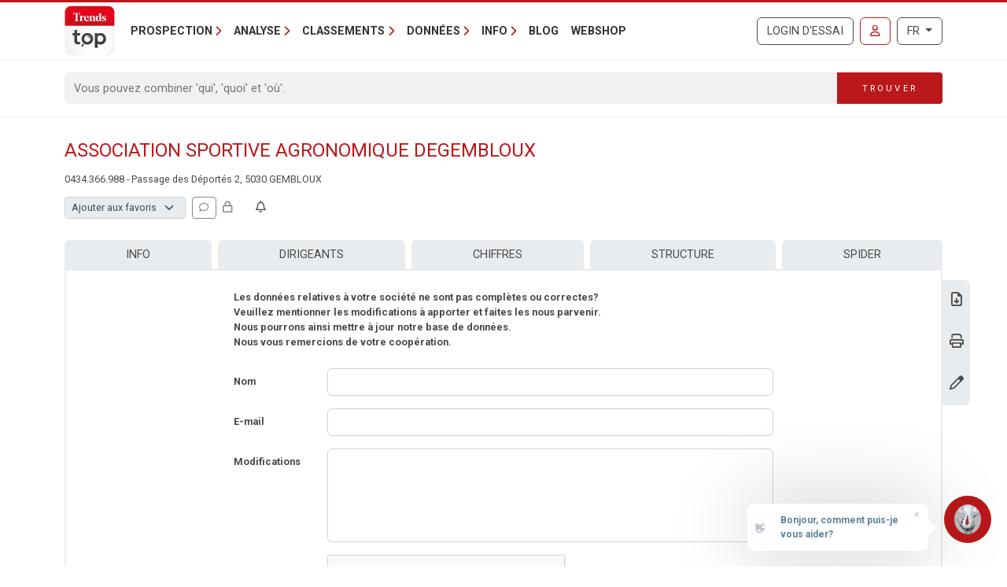

--- FILE ---
content_type: text/html; charset=utf-8
request_url: https://www.google.com/recaptcha/api2/anchor?ar=1&k=6Lc8CUMUAAAAADzKCN_JFJHBFIxTXasmAB_ElGdR&co=aHR0cHM6Ly90cmVuZHN0b3AubGV2aWYuYmU6NDQz&hl=fr&type=image&v=TkacYOdEJbdB_JjX802TMer9&theme=light&size=normal&anchor-ms=20000&execute-ms=15000&cb=8sxf5ia7hs68
body_size: 46407
content:
<!DOCTYPE HTML><html dir="ltr" lang="fr"><head><meta http-equiv="Content-Type" content="text/html; charset=UTF-8">
<meta http-equiv="X-UA-Compatible" content="IE=edge">
<title>reCAPTCHA</title>
<style type="text/css">
/* cyrillic-ext */
@font-face {
  font-family: 'Roboto';
  font-style: normal;
  font-weight: 400;
  src: url(//fonts.gstatic.com/s/roboto/v18/KFOmCnqEu92Fr1Mu72xKKTU1Kvnz.woff2) format('woff2');
  unicode-range: U+0460-052F, U+1C80-1C8A, U+20B4, U+2DE0-2DFF, U+A640-A69F, U+FE2E-FE2F;
}
/* cyrillic */
@font-face {
  font-family: 'Roboto';
  font-style: normal;
  font-weight: 400;
  src: url(//fonts.gstatic.com/s/roboto/v18/KFOmCnqEu92Fr1Mu5mxKKTU1Kvnz.woff2) format('woff2');
  unicode-range: U+0301, U+0400-045F, U+0490-0491, U+04B0-04B1, U+2116;
}
/* greek-ext */
@font-face {
  font-family: 'Roboto';
  font-style: normal;
  font-weight: 400;
  src: url(//fonts.gstatic.com/s/roboto/v18/KFOmCnqEu92Fr1Mu7mxKKTU1Kvnz.woff2) format('woff2');
  unicode-range: U+1F00-1FFF;
}
/* greek */
@font-face {
  font-family: 'Roboto';
  font-style: normal;
  font-weight: 400;
  src: url(//fonts.gstatic.com/s/roboto/v18/KFOmCnqEu92Fr1Mu4WxKKTU1Kvnz.woff2) format('woff2');
  unicode-range: U+0370-0377, U+037A-037F, U+0384-038A, U+038C, U+038E-03A1, U+03A3-03FF;
}
/* vietnamese */
@font-face {
  font-family: 'Roboto';
  font-style: normal;
  font-weight: 400;
  src: url(//fonts.gstatic.com/s/roboto/v18/KFOmCnqEu92Fr1Mu7WxKKTU1Kvnz.woff2) format('woff2');
  unicode-range: U+0102-0103, U+0110-0111, U+0128-0129, U+0168-0169, U+01A0-01A1, U+01AF-01B0, U+0300-0301, U+0303-0304, U+0308-0309, U+0323, U+0329, U+1EA0-1EF9, U+20AB;
}
/* latin-ext */
@font-face {
  font-family: 'Roboto';
  font-style: normal;
  font-weight: 400;
  src: url(//fonts.gstatic.com/s/roboto/v18/KFOmCnqEu92Fr1Mu7GxKKTU1Kvnz.woff2) format('woff2');
  unicode-range: U+0100-02BA, U+02BD-02C5, U+02C7-02CC, U+02CE-02D7, U+02DD-02FF, U+0304, U+0308, U+0329, U+1D00-1DBF, U+1E00-1E9F, U+1EF2-1EFF, U+2020, U+20A0-20AB, U+20AD-20C0, U+2113, U+2C60-2C7F, U+A720-A7FF;
}
/* latin */
@font-face {
  font-family: 'Roboto';
  font-style: normal;
  font-weight: 400;
  src: url(//fonts.gstatic.com/s/roboto/v18/KFOmCnqEu92Fr1Mu4mxKKTU1Kg.woff2) format('woff2');
  unicode-range: U+0000-00FF, U+0131, U+0152-0153, U+02BB-02BC, U+02C6, U+02DA, U+02DC, U+0304, U+0308, U+0329, U+2000-206F, U+20AC, U+2122, U+2191, U+2193, U+2212, U+2215, U+FEFF, U+FFFD;
}
/* cyrillic-ext */
@font-face {
  font-family: 'Roboto';
  font-style: normal;
  font-weight: 500;
  src: url(//fonts.gstatic.com/s/roboto/v18/KFOlCnqEu92Fr1MmEU9fCRc4AMP6lbBP.woff2) format('woff2');
  unicode-range: U+0460-052F, U+1C80-1C8A, U+20B4, U+2DE0-2DFF, U+A640-A69F, U+FE2E-FE2F;
}
/* cyrillic */
@font-face {
  font-family: 'Roboto';
  font-style: normal;
  font-weight: 500;
  src: url(//fonts.gstatic.com/s/roboto/v18/KFOlCnqEu92Fr1MmEU9fABc4AMP6lbBP.woff2) format('woff2');
  unicode-range: U+0301, U+0400-045F, U+0490-0491, U+04B0-04B1, U+2116;
}
/* greek-ext */
@font-face {
  font-family: 'Roboto';
  font-style: normal;
  font-weight: 500;
  src: url(//fonts.gstatic.com/s/roboto/v18/KFOlCnqEu92Fr1MmEU9fCBc4AMP6lbBP.woff2) format('woff2');
  unicode-range: U+1F00-1FFF;
}
/* greek */
@font-face {
  font-family: 'Roboto';
  font-style: normal;
  font-weight: 500;
  src: url(//fonts.gstatic.com/s/roboto/v18/KFOlCnqEu92Fr1MmEU9fBxc4AMP6lbBP.woff2) format('woff2');
  unicode-range: U+0370-0377, U+037A-037F, U+0384-038A, U+038C, U+038E-03A1, U+03A3-03FF;
}
/* vietnamese */
@font-face {
  font-family: 'Roboto';
  font-style: normal;
  font-weight: 500;
  src: url(//fonts.gstatic.com/s/roboto/v18/KFOlCnqEu92Fr1MmEU9fCxc4AMP6lbBP.woff2) format('woff2');
  unicode-range: U+0102-0103, U+0110-0111, U+0128-0129, U+0168-0169, U+01A0-01A1, U+01AF-01B0, U+0300-0301, U+0303-0304, U+0308-0309, U+0323, U+0329, U+1EA0-1EF9, U+20AB;
}
/* latin-ext */
@font-face {
  font-family: 'Roboto';
  font-style: normal;
  font-weight: 500;
  src: url(//fonts.gstatic.com/s/roboto/v18/KFOlCnqEu92Fr1MmEU9fChc4AMP6lbBP.woff2) format('woff2');
  unicode-range: U+0100-02BA, U+02BD-02C5, U+02C7-02CC, U+02CE-02D7, U+02DD-02FF, U+0304, U+0308, U+0329, U+1D00-1DBF, U+1E00-1E9F, U+1EF2-1EFF, U+2020, U+20A0-20AB, U+20AD-20C0, U+2113, U+2C60-2C7F, U+A720-A7FF;
}
/* latin */
@font-face {
  font-family: 'Roboto';
  font-style: normal;
  font-weight: 500;
  src: url(//fonts.gstatic.com/s/roboto/v18/KFOlCnqEu92Fr1MmEU9fBBc4AMP6lQ.woff2) format('woff2');
  unicode-range: U+0000-00FF, U+0131, U+0152-0153, U+02BB-02BC, U+02C6, U+02DA, U+02DC, U+0304, U+0308, U+0329, U+2000-206F, U+20AC, U+2122, U+2191, U+2193, U+2212, U+2215, U+FEFF, U+FFFD;
}
/* cyrillic-ext */
@font-face {
  font-family: 'Roboto';
  font-style: normal;
  font-weight: 900;
  src: url(//fonts.gstatic.com/s/roboto/v18/KFOlCnqEu92Fr1MmYUtfCRc4AMP6lbBP.woff2) format('woff2');
  unicode-range: U+0460-052F, U+1C80-1C8A, U+20B4, U+2DE0-2DFF, U+A640-A69F, U+FE2E-FE2F;
}
/* cyrillic */
@font-face {
  font-family: 'Roboto';
  font-style: normal;
  font-weight: 900;
  src: url(//fonts.gstatic.com/s/roboto/v18/KFOlCnqEu92Fr1MmYUtfABc4AMP6lbBP.woff2) format('woff2');
  unicode-range: U+0301, U+0400-045F, U+0490-0491, U+04B0-04B1, U+2116;
}
/* greek-ext */
@font-face {
  font-family: 'Roboto';
  font-style: normal;
  font-weight: 900;
  src: url(//fonts.gstatic.com/s/roboto/v18/KFOlCnqEu92Fr1MmYUtfCBc4AMP6lbBP.woff2) format('woff2');
  unicode-range: U+1F00-1FFF;
}
/* greek */
@font-face {
  font-family: 'Roboto';
  font-style: normal;
  font-weight: 900;
  src: url(//fonts.gstatic.com/s/roboto/v18/KFOlCnqEu92Fr1MmYUtfBxc4AMP6lbBP.woff2) format('woff2');
  unicode-range: U+0370-0377, U+037A-037F, U+0384-038A, U+038C, U+038E-03A1, U+03A3-03FF;
}
/* vietnamese */
@font-face {
  font-family: 'Roboto';
  font-style: normal;
  font-weight: 900;
  src: url(//fonts.gstatic.com/s/roboto/v18/KFOlCnqEu92Fr1MmYUtfCxc4AMP6lbBP.woff2) format('woff2');
  unicode-range: U+0102-0103, U+0110-0111, U+0128-0129, U+0168-0169, U+01A0-01A1, U+01AF-01B0, U+0300-0301, U+0303-0304, U+0308-0309, U+0323, U+0329, U+1EA0-1EF9, U+20AB;
}
/* latin-ext */
@font-face {
  font-family: 'Roboto';
  font-style: normal;
  font-weight: 900;
  src: url(//fonts.gstatic.com/s/roboto/v18/KFOlCnqEu92Fr1MmYUtfChc4AMP6lbBP.woff2) format('woff2');
  unicode-range: U+0100-02BA, U+02BD-02C5, U+02C7-02CC, U+02CE-02D7, U+02DD-02FF, U+0304, U+0308, U+0329, U+1D00-1DBF, U+1E00-1E9F, U+1EF2-1EFF, U+2020, U+20A0-20AB, U+20AD-20C0, U+2113, U+2C60-2C7F, U+A720-A7FF;
}
/* latin */
@font-face {
  font-family: 'Roboto';
  font-style: normal;
  font-weight: 900;
  src: url(//fonts.gstatic.com/s/roboto/v18/KFOlCnqEu92Fr1MmYUtfBBc4AMP6lQ.woff2) format('woff2');
  unicode-range: U+0000-00FF, U+0131, U+0152-0153, U+02BB-02BC, U+02C6, U+02DA, U+02DC, U+0304, U+0308, U+0329, U+2000-206F, U+20AC, U+2122, U+2191, U+2193, U+2212, U+2215, U+FEFF, U+FFFD;
}

</style>
<link rel="stylesheet" type="text/css" href="https://www.gstatic.com/recaptcha/releases/TkacYOdEJbdB_JjX802TMer9/styles__ltr.css">
<script nonce="6YlDuQd1NNsLr39fhyw_YQ" type="text/javascript">window['__recaptcha_api'] = 'https://www.google.com/recaptcha/api2/';</script>
<script type="text/javascript" src="https://www.gstatic.com/recaptcha/releases/TkacYOdEJbdB_JjX802TMer9/recaptcha__fr.js" nonce="6YlDuQd1NNsLr39fhyw_YQ">
      
    </script></head>
<body><div id="rc-anchor-alert" class="rc-anchor-alert"></div>
<input type="hidden" id="recaptcha-token" value="[base64]">
<script type="text/javascript" nonce="6YlDuQd1NNsLr39fhyw_YQ">
      recaptcha.anchor.Main.init("[\x22ainput\x22,[\x22bgdata\x22,\x22\x22,\[base64]/[base64]/[base64]/[base64]/[base64]/[base64]/[base64]/[base64]/[base64]/[base64]/[base64]/[base64]/[base64]/[base64]\\u003d\x22,\[base64]\x22,\x22wrN4H8Khwp/CrhMcXMOvw7EzwqbDqwbCmsOkPcKlE8OsA0/DsRXCssOKw7zCqS4wecO0w5LCl8O2LXXDusOrwqATwpjDlsODEsOSw6jCssKXwqXCrMOzw57Cq8OHb8O4w6/DrzNgHlXCncKTw6HDgcOyIRM8FsKPU0NmwpUFw5nDs8O8woXDsHDCj2cxw79fBcONAMOAdcK9wqgQw4DCr0Qaw4xlw4XClMKaw789w6ZtwrXDk8KLbAArwp5GFcKTbsOaZMO+aAHCiSopf8O4wqfCpMOLwrcHwqYuw65CwqFLwqc/VXHCkiZzZCTCp8KKw6QXHsOHwo83w47CowPCtgpxw7zClcOHwpMNwo09CsO5wrEmJWZ4aMKLfQ/DljLCkcKzwrlKwqs1wpDCuX3CmDAue0g5IsOKw7vCvsOGwohbZW8hw709DCfDhFE1XX08w6Nqw78FJsKDY8KvBU3Cn8KdQcOjU8KWSl3DqXZFGB0qwpV5wpAQGXF4HHc3wr/CkcO9HsOWw6zDpMO9csKMwp7CvBckUsKJw6MvwoFaZlTDvVTDkcK/[base64]/DjcKQw4nCu8OIIsKOeDh0w5fCqcKjw51zwr/Dl0fCrMOAwrHCgU7Csj7DgQ0Pw5XCmVRRw7PChxDDvkJOwofDn0PDqcOIcHXCq8OmwoxZWMK3NHgrBsK+w4Jfw4nDp8KSwp/[base64]/V8ObwqDCoUHCiUzCtG3CiD5eBMKywoHCmAsowqFbw4LCqEdEI1cqACMvwq7DpxjDqMO1TjDClcOsXDldwoA5wo1ew5xkwpPDjVwNw5zDqk7Cm8OBClvCtAA/w6fCkBYLYEDCghoWdMOqRmjChF8Ew6jDrsKKwrJEcXjCsF8PHcKBC8OrwqrDtQDCvH7DuMOCQMKyw6LCv8O/w5tQGRvDlsKJSsKlw4p1IMOZw7USwrbCn8KgF8Kpw4Epw5Ahe8O4WWbCt8OQwqF1w4jChMKaw5fDg8OVMjvDmsKpFTHCoXDCiFLCkMKDw5QMfsOPd0JbCyU/I28ew7XCpQ8nw67DrkTDhMOhwow0w6zCmUhJHyfDrmkqF0zDrgoZw78tIgPClsO9wrvCkQJPw5Jdw5XDscK7wq7Ci1TCh8OOwoovwp7Cm8OjYMKpDjgmw7gdI8KmdcKPSAt7c8O+woLCsz/[base64]/CtBzCrQvCmcKREcOyw6TDvy1Qw5c7w7gcwrVmw5Bsw5RWwotUwpfCiQPDnBDCojXCqGFywo1XfMK2wrlEDjR/Dg47wp1Vwp4pwpnCp1RsR8KSScKZbsOzw4nDnVRvMsOiwr/DpMKcwpPCvsKbw6vDlUcPwrUPGBTCr8K5w6xaBcKRUXc0wrsnccKmw4/Ci2dLwqLCrX/DrcO7w7cTSjjDo8KgwqsQXjXDnsOCBcKXE8OFwoxXw6ItEU7DhMOLAcKzGsOKbD3CsGkzwoXCvsOaNx3Csz/Co3Rew5/Cm3IEf8KxZ8KKwpXCtkcgwrXDrl/DjUjDvXnDu37CuS/DncKxwqgKVcK/J2LDqhTCo8O9Q8OxdWTDoWrDpGLCoXHCusK8Fytyw6tQw6HDjsO6w5nCsGDDusOww4XCpcKjXA/CgHHDksKpcMOnesOiBMO1XMKrw6jCqsOEw5tOIU/CoRbDvMOmF8KHw73CnsOzGF9/[base64]/[base64]/G8Klw7ZrdcKww43CmcOxwrbDkRhVwoAIw7MPw61CeTTDvjMyCcKUwr7DviLDmh1vLkjCsMO4DcOww7TDgHTCqFpNw5g2w7/ClSrDvjXCucOAHMOcw4UoLGrCnMO1C8KlT8KMecOyQcOzQcKlwqfCg2Faw7VyVU0dwq5fw4ISLHs/BMKMHsOjw5nDnMKuDkvCtjpnZT/DoDrCm3jCg8OdTsK5VEnDnSdfRcKKwozDocK9w7MwSH1JwowQVxzChWRDw4lew69Uw7fCsXfDqMO8wpjCkXPDh3dYwqbDr8K/[base64]/CqE7DgTzCqcKcCEbCuSzClMKhDxJfXAVFXMKfw6o7wpEjHQHDkWx0w5HCtiQXwqjCohzDhsO2Uw1qwq8SRFY7wphvbcK7KsKZw6FbD8OEAXjCul5MKybDisOIUcKhXFIXEAfDrMOIMkfCsmTCiHrDrUUewp/Do8OiesKpwo3DmcOJw7jCg1IGw7jDqiDDhD/DnCZHw55+w6vCucOlw67DkMOFWMO9w4nChsOow6HDhGZ8NRHCn8KNF8ODwqclUkBLw4tLB3LDqMOnw5zDuMOaalzCgjvCgXXCosK3w70eSj/CgcOuw5hawoDDi34Yc8KBw40cci7DtCNTw63Dp8OLIcKvGsKww64kZ8Osw5TDgsO8w7JIbcOPw4/[base64]/DqXQjFMO1wq7DtF/Cu3VnGcKXc3TDg8KnUwHCqBLDp8KxEsOowoBlHS3CmRHCiBlhw4LDsVvDtsOiw7EVVW0sZiBgdTAJOMK5w5M3RTXDrMOHw6jClcO9w6zDjjjDqcKrw5HCscOVw7smPW/DuXFbw5LClcOWU8OHwqHDomPCtjwqw7U3wrRSSsOywo/[base64]/CpEdyw60KL2ERwotPTEHCngvCucKKSFhAdMOgB8OFwqUewpDCt8KiWGtmwpLCggktwoUbCcKGbTA2NQ4kc8Ozw43DvcO5w5nCpMK7w6EGw4Z6VUbCp8KjZmPCqRx5wqFrS8KLwpvCq8Klw7nCk8Orw6hww45ew5LDh8KZCcKTwpnDtEpmYUbCu8Otw6tZw7w+wrY+wr/CtT8WHzdABR1gacOhJ8OqfsKLwqnCs8KBSsOcw7ZAw5Zbw6sTaw3DsCRDSCPCiE/[base64]/Cl1bDpcO0w4HCjXgdZUcMwqVILU/[base64]/woHCrQHDuA/[base64]/Dp8O9K8Okwq5yw54qwrrDgcOUw4tEwr7Cg8K9esOCw7hBw44kCcOYeB7CuVPDhHlVw4TCvsK7QynDmgwyFl3DhsKxdMOow4pqwqnCucKueAQJC8O/FHM0RsOsXVbDrAJOwpzCpmlvw4PCjTPCt2MowoQQwoPDg8OUwrXDjBMufcOhT8K1VH5TGCjCnSDCisO2w4bDmBlrwo/[base64]/ChcK7w7tNTAHCjcK/[base64]/DpVHDkxHDjlLDtTY/XTYuPsKObk3ChMO5wq5UFsO5OsKXw5TCjGzCt8Oid8OIw4NPwrk/E1QTw45KwoltG8OuQsOGCFM0wpjDmsO+wrbCuMOxPsONw73DocOER8KGA1TDnh/DvAvDv23DscO6wobDk8Obw5bCs3hBO3EKcMKjwrHChwtOw5dmTiHDgRDDucOSwq3DnxzDsFDCjcKqwqLDl8Oaw53DhwEgXsK7UcKQGyjCiDPDon/ClsOwRijCkzdJwqwPw4HCiMKxFn1Dwrsyw4XCl33Dl2TDuhfDrsOIXQXCtlkxIU0Ew6Fiw4DCrcK1Zyh0w6sUT24ESlJAHxrDrMKKwrDDq3bDj3VJLz9JwqzCqUHCqQbCpMKfPVfDlMKLeQPDsMKSHG42JQ0rWXhtZ2rDsyB/woltwpdXOMO8V8KxwprDkSUREcO4YzjCk8O/wqbDhcOFwpDDg8Kqw7HDpTbCqcKhG8KdwqsUwp/CjnDDmnXDuUgcw7d9UMOTPl/[base64]/DicOqGsK9wrZzbh43b8Oww51uw5UeYGdIHg7DvEnCqXZRw6LDgD9wS3M5wo1ww5bDrMOvIMKsw53CncKXH8OgE8Kgwowqw4jCrnUFwp5RwrxEKsOrw6vDg8OtRWDDvsOrwr1bZ8O/woHCiMKAOcKEwoFNUBnDk2knw5HCjxTDs8OSN8OELzx/w6fDlHg6w7B6E8O1bVXDg8Kew5AvwqfDvMKZWMOfw4sHcMKxKMOow7c9w6tww4bCrcOpwoALw4rCucOaw7LCnMKjRsOkwq4tEmJUc8O6eH3DpD/CoQjClcOjXm4pw7h7w71QwqvCuylAw6zCvMKDwpAlEsO7wp7CtxARwrloUHrCjmJew5tIEARbWCzDg39GNxgRw4hKw5t5w5TCpcOGw5zCp0jDgTV1w4DDqU4TURDCt8ORbEgHwq4nZwjDp8Onw5bDn0LDicKMwoZ/w6PDp8K9AcOUw7wEw77Dn8OybsKNOcKfw73CuyzCtMOpdsO0w4kUwr5BbsOgw7pawqEfw6HDkQXDr2zDrg5rZcKhR8OeK8KUw5I+Qm5XFsK3dCHCrCFuJMKmwrp/MTk5wq3DnmrDtsKXScKowonDsCnDlsOAw6/Cp1sOw4TDk1HDqsO4w4N5TcKMFMOLw67CtUVlCcKLw6gKDsOcwplJwoJ7F0N1wqXDksKqwostF8O8w4HCliZtWMOow7cCNMKow7t3GcO/wr/CpG7CmsOWbsOpMXnDkxYUw4rCjmrDnkQAw5RTRlJsWhx2w7RVJDlZw6nDjyNdJcOEa8OnDjl9GTDDi8KUwo1jwp/[base64]/DosKrUcOEa8O9w4HCh8O3OHzDqyMYOcKbeMOlwrXCpWFyNg0MJsOvZcKIPsKAwr9IwqzCvcKONwHCkcKKwoZUwrcbw63CkWEdw69OYRpvw4XCumwBGUs9w7rDpXofaWPDnsKjFAHDjMOOw5MPwo5BI8OjWhtWQ8ODHVwiw5l7wrQnw4XDisOuwoUMEj9lwrx/KsOowoTCn2B4ZRRSw5oaB27Ck8K5wqZfw64rwpDDs8O0w5c/wo1lwrjDtsKbw6XCjmfDgMOhWHdrJnNywpJCwph2RMKJw4LDtUAOGkzDgMKWwpIew69zZMKcwrhdeVLDgCFTwqtww43CgCHChS4nw7vCvH/DmQTDusOHw4gualoKw4I+EsKKcMOaw7XCmlrDpgzCnDLDk8Ktwo3Dn8KWJsO2KMOqwqBAwo4CG1ZUesOIM8OHwog1W0tiLnoKSMKIN1xUXQbDmcKmwo8GwqEGLw/DoMOsQsO1MsKjw6rDl8KZNzpIw7fDqFRwwpIcKMKCC8OzworDuVXDrMOzWcO1w7JCFgnCoMOfw4BnwpJHwr/DmMKIVcK3XXZ0QsKZwrTCmMO9wpdBKcO5w7/DiMKLYlsacsKow4ZGwrgNScK4w7ZGw6IcZ8Omw7sHwoNNBcOowqERw7nCrwzCt13DpcO0w7Qqw6fDmTbDqAl4YcKNw5lWwq/[base64]/EWzDkcODFWF6FMOlwpvClxU8w65jPCImfGHDr0DCtMKDwpXDmcOUAFTDv8K2w5TCmcKsPgoZHxzCncKWZ0nCslg0wrFywrFsC27CpcObw6p/RHVBJ8O6woNPDsOtw5x3ADVIAxPChkEqQ8K2wq1lwrzDvGDCpsOkw4JCSMKbPH5JAA06wo/CpsKMesKww5XCnwp/cDPCmm05w4x2w7HDkzxZFBYwwrLCsjlBbF4XHsOeFsO4w44bw5XDmBvDnV9Lw7PDpxQpw4zDmR4UKcOywpJcw5HDm8O3w4PCrsKKOsOPw4vDjVcFw51ww75cDsOFHsOPwp06VsKXw5k/wrYuHcOUw4UnAG/DmMOQwol7w58yWsKhf8OXwqjCtMKGRxIjSyHCrTLCrCjDnMKlQ8OEwo/CvcOxABYnPy/[base64]/[base64]/ecKYBXAtT3ZIHnfCosKRw78gwqxgEF9/wr3Cp8K2w5LDi8Kew4bCiTMJfsOWIyHDvxNZw63CtMOtacKawp7DiQ/CnsKPwot0McKfwqnDs8OFXT8PScKxwrzCpyYFPmBEw7LCkcKWw6tMIjjCtcK0wrrDoMKuwoTDmRM4w4s7w7vChhTDmsOeTklUOkMTw4huX8KTw4srJHHDrsKKwpjDk1V6DMKLP8KPw5cPw4pNL8KyOUHDhC4+O8Osw4Rfw5c/YHp6wrdDbF/[base64]/[base64]/Di8KzFFtrVcKEP8KtwpzDtQTCiltyMnlgw4DCgg/Du0TDu1xPXxViw6PCnl/Dj8OHwo0Kw7p4AmJawqFhG1lLacOUw6U5w5QEw4Bawp/DgcKow5bDtyjDhyPDvMKOW0BtSE3CmcOLwoLCv07DoSZJXizDjMO9XsKvwrFuT8Odw7PDgMKac8KQRMOdwpgQw656wqNcwoHCt2fConQyE8Kqwpkhwq8McQ8YwqAAw7XCv8O9w5fDvlBsO8Kpw6/CjEJNwr/DhsOxZMOxTUrCpC/DshTCqMKJDXDDu8OyKcKBw4FFcAMxay/DnMOLXzbDsUUjOxV1DWnCgnDDlcKUGsOEBsKDD3rDvmnCuAnDsBFjwrgpYcOqZcOUwrjCqmQ8cVrCmcO/HgdTw4ZKwoQXwqg1ahJzwpANPQjCjyHCgB53w5zCo8OSwpdhw5/CtsOyOnU2V8KQeMOnw7xyZMOKw6F1UFcBw6rCgww6TcOZQ8KyM8OHwp4sJ8Kvw5DClBQABxEoYsOgDsK1w6UAd2PDslUGB8K7wrzCjH/[base64]/Ds2IYZjzCh8OmNcOlCwQKZ8KkGsOhFXAIw5sUADzCiSbDslDChcOfCsOtDcKJw6h5eB8tw6wECsOEQ1B6X23DnMOKw7QHSnxbwoQcwrjCmB/CtcObw4jCoRRiBhQkCFwUw49jwp5Vw5kkOsORQsOOS8KxR0gAGAnCilNeUcORRRoOworCqgtuwonDr3fCu2bDs8OLwqHDuMOtH8ONCcKTPHDDilDCgsOjw7PCisKYYxzCpMOzU8KLwozDhRfDk8KWCMKYK0xJTAUWCsKCwrPCu1PCocO9KcO/[base64]/CocOnwrVAwpIww4IRKl3DjCl5HxFow6QacF9bA8KzwobDmg9Oa2hnwo3DqcKaJSMTAlQlwq3DgsOHw4rCrsOawqRMw73CksOlwplFUMK+w7PDnMKawqbCiFhcw5bCusKNMsODH8K9wofDsMKAUcK0ahg+Gw/DhT5ywrAGwqPDk3HCvDXCr8O3w53DozTDn8OjQhnDryNMwqh+CcOnDGHDjHzCgnRPKsOGCzfClxVIw6DChwcyw73CshXDokldwpN6fxkkwpcRwoFlSgDCtGVrWcO2w4wzwp3DjsKCIsO+ScKhw4XDlsOGcypKw4XDiMOuw6d+w47Ci1/[base64]/DlQBIw7YLAcOLw4PDvcOQVsOcQ8OFXBXCusOITcOxw6FFw5VUAVgfbsOrwqDCiGPDqEzDjk/DnsOawrd2wopew5rCsHBXCENJw5pyahDCgw4GUinDnhTCikhNGx4yClfDpMOVJsOPKsO2w6DCqXrDqcKeGMKAw41OfcOnbnfCssKEP088AMONLlrDrcKiXSDCgcK4w7DDlMO2GsKdMcKjUFx/[base64]/[base64]/[base64]/w6/DqcOsEsKpw4xbw4NJYcOow4BmGEvCusKrwr9afMK3EDDCrsOSVyoUS2AVbn3Cu0VZAUHDkcK8FEskOMOQCcKfw7LCgDHDrMOOwrhEw4DChx7DvsOyEU7DkMKcZ8K/UibDi2XChBJxwpo1wokfwpXDiG3CicO5SGHChcOnBhPDkCjDj2N6w57DmCFgwoA2w4zCmWgAwqMLWcKABcKKwrXDsjozw7zCmMODT8O4woJQw4c4wofChzoMOg/Csm/[base64]/DqnjDk3jDr8O5wq4iZ0UHw6AEwqkOVsOcB8OXwqPDtAfCjEfCh8KAVy9xdMKvwprCv8O7wr/DvcKgJCg6WCvDoxLDhsK8bnALXsKPd8Oyw7DDnMKUEsKxw6ZZcMKqwot9OcOxw7/Dlzdww7vDoMK8bsKiw486w5Anw4zCocOyFMKgwq5Yw7vDisO6MUjDplN6w7rClcO/SnzDgXzCiMOdQsOAelfDiMKQWsKCIgAgw7MjE8KmLEoewokXVjsHwptIwqhLCsOQX8OIw51fb1jDt0PCkzIxwofDg8KvwqtJecKTw7XDqh3DsCnDnX9bE8O0w5zCoBzDpsOfJMK/YMKCw7I/wpZEAGxDGA/Dt8OhPDfDjcOUwqTCp8OpJmUFTsKxw58uwpLCtG54expnwplpw4YiITxZXMOmw5FTckbClG7CkSw6wp3DssO5wrxKw6rDj1FOw6rDusO+V8KrMTwIDVl0w4HCqjXCgWxdAk3CoMObRMKDw5oRw4BDHsKPwrjDiiPDlzpQw7UFasOjXcK0w7/Cr1NlwqR6SQHDn8Kvw5bDrULDq8OywoNXw6giJFnCjEsHQkbCuF/[base64]/TMK1cMK8wr4Kwp7CrDxTw7HCpsK4fMK+IQ/DusKNwqB9byXCrMKvFGB6w7cRMsOBwqQ2w6zCiFrCqxLChETDhsOCBsOewqDCtX3Dt8KDwpjDv00/HcKeOcKvw6XDoFfDu8KHWcKBwp/CrMK/IWNzwrnCplzDuDbDnmQ+XcOWU19wIsK4w7/ClMK6QWTCqx3DmATDtsK9w7dYwrwQWMOSw5bDnMORw7clwqJPIcKaLkhlwqgocn/[base64]/T8OPOmx4YsOtwpHCpm5BwrxOwpjCkDliw5HDn0wtUjPCncOJwoIUQcO6w5rCi8KEwphTMVnDhmUdO1wkAsK4DV5AUXDDscODVB9bfRZnw5/CrcOVwqHCusONQlEuMcK2w48swrQLw6fDrsO/ZB7Du0J/f8OeAzbCicKseUTDmcOTLsK4w5JSwpjChwnDt3nCojHColLCnEHDvcKSMSkMw5Iow70GEMKTUsKNIAZ1OhbCnDjDrBnDkljDoW7DhcK1wqkMwonDu8K1T1rDtjbDiMKFASjDiFzDpsKpw58lOsKnD1E/w5XCpGfDtzLCvsK2QcO1wrnDswkZQ2HClgbDrUPCowwkezbCpcOIwoAsw7bDpsKTWzPCuzdwGHPCjMKwwpvDr2rDlsOKBC/Dr8OfG2Jtw7FTw6zDk8K5Q2bCosODGx9dX8KJGSfDmhvDpMOASWXCqhUNE8KdwoXCvMK0XMOgw6rCmCJXwpdAwrZvEwvCrsONc8Kwwpd5ZEkgH2VjPsKlJCVPcC/DoCV1EhE7wqTDrizCkMK0w4HDm8Oyw7woDhHClsK2w7EOHRbDtMOAWjwpwpc8YTlgDsKnwozDs8Kaw59Lw5QmQiLCu2hTBsOdwrNaa8KMw6kewq1oWMKewrIrNicgw6dOacK5w4ZGw4vCusKaBGrClMOfQH54w6Fjw6wcUgPDq8KIK3/DrlsPEjFtcCobw5FnABrCqwvCqMKfUCBPMcOuJMKcwqEkXDbCnizCjycPwrA0Uk/CgsOlwp7DmGrDnsOlccO4wrEkFTpOPxPDiR5lwrjDoMOkKDjDp8O6BApjJMO7w77DtcKpw6rChhfCqcO2KFDCpcKDw4IWw73CmxDCnMKdIsOmw5AbBGwWwrjCthZPMjrDgBlnRx4Jw5M+w6vDmsKAw44LEB8yNzc9w47Dj1zCoz8CaMKXEiLCmsO/agXDtRLDk8KYRypIe8KCw4XDiUUtw6/CtcOSeMOpw4jCtMO/w6ZZw7jDqsKJQQ/CuWJ+wqvDosOjw6MtZkbDp8OWeMOdw50YFcOfw73Cs8Oaw7DCjMODBcOmwqPDj8KeKCIBTCphL3QvwrE7FC00HSIPHsKZbsOLAEnClMOKHwRkwqHDuxHCp8O2GMOAAcK4wq3CnE0QYBRiw5dMPsKgw50RA8OCw6vCi07Ct3U/w7jDjEZEw7F0Iy5pw6DCoMObDEzDtMKDFMODbcKQcsOGw4DCvnrDl8KkOMOhLxvDpCPCmsO/w7/CqRNgX8OYwp8oAnBJXU7CvnYPZsK1w7h9woAEfRDCsWzCpnUlwrxjw67DtMOxwq/DoMOmGAJTw4oYZcKcQVgJOzbChmJiNDNRwo4ROlpRdGVSRGhiKjEvw7U8F3nCtMO5WMOIw6DDs0rDksOjBsKiVnJ4wprDn8KpHxMTwpJtWsKfw6LCkj3DoMKKbS/[base64]/wo/CoMOfw6hcXcK1Bm3Ci2DCijbChMKiTCN6SMOQw4XCpALCuMOdwo/[base64]/Cn20KTcO0w5sNS2XCjcOde8KSN8KBWMOtMsOSw6/[base64]/DhzQhw7U4QsOgWU7ClRUVw6I9OnVPw5XCqm5RX8K/[base64]/Cg8KxwoNHw5DCm2vDncOEwpNHNx7CkMK7b3fDuFk9RH7CssKlI8KSGcK/w7dKLMKgw7BOG0FJLQ/ChSAoDUl/w7xdVHAQSwo6EX4IwoU8w60Ewq8xwq3CnBgZw4Y7w4hyT8OXw7oHD8OHEMOsw5Z7w4t7eBBvwq1xAMKmw69Iw4LDuFNOw6NsRsKUWhl3wpDDocOSbMKGwqQULFkOH8KIbkrDgzBuwr/CssO9KFXCtjrDpMOMRMKODMKXS8OowpvCs2k5wrxDwrrDrmjCh8KwMcK1w4/ChMKvwoYOwoV3w6wGHW7ClMK1IsKeMcOJAnDDmGrDvcKRw5XDkU8Qwoh6wo/DqcO/[base64]/CiMOow6TDrsKwQ8Kmw4whw7ZwPcKTw6kcwonDiAJdeFUHwqNSwqVpChx2RsOawovCjcKiw7zCqi3DgSEpJMOeYMOHYsOxw6/CrMOFVArDk1cIZmrCucOECcOcGSQtcMO5OXzDtcOaWMOjw7zCgsKxBcOdw53CukHCl3jDq2fCusOLwpTCi8KmIzQ3OXERAjzCusKdw4vCkMOSw7vDl8ORb8OqNWxHXi5vwoh6ScO7Mg3DncK/wqwDw7rCtwI0wo7Cr8K8wrfCizrDkMOlwrDDsMOzwr9twqxjOMKyw4rDl8KhJMK/NsOyw6jDosO0I0rCtTLDuFzCocOLw71dNUdAJMORwokdFcKxw6zDs8OHZAjDm8OUfsOjwqrDssKySMKnERQ/RQ7Cp8ONT8O0ZWYKw4vCiy0xBsOZLgVgwp/Dj8O+YV/Cp8Ouw413N8OOdcOhwr4Qw7tpYMKfw6InNloZbShaVXXCpsKEHcKEDH3DtcKNLcKBQEEDwprChsOjRsOGXwLDtcOEwoEZL8K9w55fwpAgaRZGGcOAIn/[base64]/CuG7DkDAzQsKbPljCrWoCwroWBWLDnQfCtAjClHHDtsKfw7/[base64]/DmkAyJ8OIcMKBa8KgfcOHKDpedcOOw4bDj8OMwp/CvcKSYDBuVcKTGVNMwrjDnsKBwoLCmMKEIcOrCydwYAg1XX9Bb8OsZcK7wqXCtMKlwogJw7zCtsOOw4dVU8OLSsOnYMORw5oCw7zCkMODwqDDrsK/wqYhF2XCnHrCo8OZWSjCscKbw6/DrTfCvHnDhsK6wrhfBcO6UcK7w7fCqjHCqzhkwpzDvcKzccOswp7DkMOdw7piFsOAwonDjsKTE8OywoNXVsKAVifDvMK/[base64]/[base64]/DgsKSG3PDu1lUwr41USkmwqPCrMOWHMK6B3jDssKDXsK4wqHCi8OyAMOrw6/CpMOLw6t+w5FPccO9w4ghw64YDFIHZVpNWMOOemnCp8OjUcOINMODwrAMwrR3Ujl0ZsOvw5zCiBIZB8OZwqfCj8Ohw7jDtCkcw6jCrQwTw70/woNow5zDmMOZwog1XMOhNXEDdhzDhDhJw4kHFUdtwp/CocOJw5TDoWYWwoPChMKXDSbCscOew5XDlcOgwqXClUXDp8OTdsK9DsKnwr7DuMKiw4DCvcO8w5TCgsK3w4VEfCk+wpXDvmrChghrZ8KhUsK/wqbCl8Omwo0cwoTCh8Klw7NUTydvCTVewpFgw4TDhMOtMsKREyPClMKIwpXDsMONPsOhU8KbR8K3esOmOxDCoQXDuAXDgFHDgcKENTfDoGjDucKbw5cUwojDny5gwo/Dq8KEbMKJcQJRVkN0w455YcOewr/Dol4AJ8KFwrlwwqwAOy/Cu3teKEAnNWjCmiB4OTjChA/Dt3xsw4zDlk9Zw7jCt8Kaf1Bnwp/CuMKXw7FLwrBjw7IydsOHwqHCtgbDh1zCrl1pw7LDjUbDsMKiwoAywo0/AMKSworCjcOjwrVQw4Uhw7bCgxPDmDFfRDvCs8Oxw57CuMK1GsOEwqXDkjzDm8OsQMKFAG0Dw5jCr8KSHQooYcK2BitcwpsjwqILwrgaT8OcPW7CqcKFw541U8K9SDd/w6MGwofCvQFtVsO+K2zCgMKCKHTCjsOLVjdMwrFsw4wuZsKRw5TCuMO1PsOzYC8Zw5zDg8OHwqIdKMK1wpwDwofDsgZfd8OcUwLDoMO3fhbDkDTCowPCsMKfwoHCi8KLFRbCqsO9Dxk7wrZ/CxB5wqIfbTvDnC3DjiAHDcO6YcKQw4bDhU3DmcOow7PDuwXDnFvDvwXCnsK7w7czw6kiXxkhKsOOw5TCgW/[base64]/Cn8OqD8KjehjDsColwqotCcKlw5nDusKlwoE2w4JmHnTDq23CgibCvmLCngF/wocJHCIYMGZtwo4bQMKuwoPDqUHCoMO7AXvDoArCvhTCgXpIc2cUSjkjw4hCA8KiUcOOw4VHVmHCtcOLw5XDoQPCvMOWUFhWCTHCvMKIwooNwqdtwqTCtU91Y8KcCcKGY3/[base64]/DlcOYwoXCvMO+wpQVdcOlOh/[base64]/O3vCoSLDkMOcwqh8wrVCKANtw4Qswr/CoEfCrTwUGcOsD0cTwqdTWMOWOMOHw5PCljpdwrhyw4bChVDCgWLDtcK/En/DjmPCiVBVwqALCzLDkMK/wqIiMMOtw5zDkHrCmA/[base64]/CqlHCg3jCpsOmw4YmRsOQClMQwolHGsONKCY8w6rCv8KRw7nCusKaw7E3Y8Oew6LDiULDhMKMbsOuEmrCn8OoT2fCscKOw60HwrbDi8OowrQ3GAbCgcK+ajcPw57Cs10fw6HClzoGLVcZwpZjwrobN8OfJ2zDn2HDgsO4wpHDsjhBw77Cg8Kvw4bCv8O/[base64]/[base64]/Dj2HCvsOPc8OIwrzCk8Olw6DDl8ONwp9oCkcrOEcYXiZaesOZwoHCnVLDolslwpl2w4jDgMK5w4Mbw7PDrsK2dwsrw7cPasORQSLDuMO8J8K7eBMWw7fDhinDjMKgSkAuH8OPw7fDrBsKwr7DucOxw5l1w5/CugAjLsKzUsOMD2LDlsOzSEpdwqM5fsOxXBvDlX9Swp8jwqkTwoMDGRvCkjPDkGrDiSbCh23DscKVUHoxWGYkwo/DoDsEwqHCn8KEw40DwpDDjMOZUnxYw7JkwrN/[base64]/DnlPDpcKswrzDj1QTw4TCqcKTw5kGYcKkwpnDoRLDnmDDrx4/wprDqG3DhVMzJ8O4HMKTwrPDuy/Dqj7DmMKlwq0Pw5gMKsOAwoEAw5M7OcKNwrYyU8OwD2c+OMOgAsK4Xxhfw7ExwprCvcOowpxHwq/CpjnDhRFLYzTCqjHDksKaw7thwpnDsD/CtBUew4LCuMKiwrTCtw4zwq3Dp3vCsMKLQcKmwqrDssK6wrvDoGoFwpodwrnCscOvPMKswo7Dsg46N1NDDMKWw75/YiFzwqRhWsOIw7bCrsOsRFfDvcOuS8KPeMKUAkAfwoDCtsKrVXfCisKGdkHCncK6csKVwpAqODvCisK8wpvDksOCQ8KUw6Efw7J+CwoKfVNYw63Dv8OtTUBtP8O6w7bCtsKowrxpwq3CrV1hHcKqw5xHATfCsMOqw4bDjm7DpCnDrMKcw59/ZBozw6U2w6zDj8Kew7FCwp7DoTE8wp7CosOJJn9Rwrh2w7UpwqUrwpkDAcODw7VmdkA4K0jCnm4wRkYqwrrDiEI8KmDDgDDDg8KAGcOObQ3CgG5XOcO0wpbClTU4w43CuBfDr8OUAsK1CUQAdMOVwocrwqxGYcOYAsK1YHPDtMOEaEoOwo/[base64]/[base64]/Cq2zClwXChl7Dk14EC8K0GMKDwoTCnwTDhVbClsKYYjTDi8KyL8Orw4nDh8KifsO8DsK0w6EFO2EDw6HDlGXClMKqw6HCtxnCq3/DhwVYw6jDscOXwqANdsKgw7nCsTvDqMO8HD/DkMO8wpQjaj1wNcKMNUhGw7lFZsOgwqzCosKcI8Krw7zDksKbwpjDjBVywqh3wp8MwpjCgMOSekTCogjCjcKzb2YMwrhpw5JUB8K+WzliwprCosKZw5QdKSEjHcO3GMOkZcOcfzU7w6ddw4ZYbMKwacOkIcKQScOWw6pGw5/CrMKlw7bCjngiHMO8w6wSwrHCpcK6wrF8woNoLHFMUsOtw687w6EEWg7DiGfDvcOJOjfCj8OqwrXCsnrDogFTch1bBUbCpj/ClMKiY2UewqvCq8KZcSsmK8KdKnNfwp9Iw5hUPsOXw7rCsRcnwqUOMkHDiQTDjcORw74FOsKFb8O9wokHRFfDvMOLwq/DtMKVwqTClcOoeCDCn8ObBsKNw6c5Z0VtOBDDiMK5w4DDl8OBwr7Drzs1Im5OWS7CpMKUV8OGVsK5w7LDt8O5wqUfLcOPNsK6wpXCn8KWwpbCkwdOJ8OXMUgCMsK7wqgrIcK/[base64]/CgMO1wqHDpwnCtMO+TBnDjMOzwq/[base64]/Djm/CrsKQw4PDk8KBH8O0w51Vw6XClsKXK8KNccOrBUBuw69zDcO3wrVJw6vCrVLCpsKnFMKIw6HCv2LDvn7CgsORf2Zlwp4HNwbClUnCnTzCucKyKAQ1wpjDhGPCqMOYw5/DtcKwKGElJcOBwrLCo37DrsKXAThaw5gkwrrDh1HDmlpvFsOFw6nCq8KlEGLDmsOYZAnDsMKdQQrDu8OPXw7CgWMvMsK3GMOawp/[base64]/[base64]\\u003d\x22],null,[\x22conf\x22,null,\x226Lc8CUMUAAAAADzKCN_JFJHBFIxTXasmAB_ElGdR\x22,0,null,null,null,0,[21,125,63,73,95,87,41,43,42,83,102,105,109,121],[7668936,413],0,null,null,null,null,0,null,0,1,700,1,null,0,\[base64]/tzcYADoGZWF6dTZkEg4Iiv2INxgAOgVNZklJNBoZCAMSFR0U8JfjNw7/vqUGGcSdCRmc4owCGQ\\u003d\\u003d\x22,0,0,null,null,1,null,0,1],\x22https://trendstop.levif.be:443\x22,null,[1,1,1],null,null,null,0,3600,[\x22https://www.google.com/intl/fr/policies/privacy/\x22,\x22https://www.google.com/intl/fr/policies/terms/\x22],\x22Wkqr6qVIObhgyLfetwwrOkAm1pJeRIpVB6ArOYyJPRE\\u003d\x22,0,0,null,1,1764414977728,0,0,[123,114],null,[239,110,204,86],\x22RC-rX1HS7ADr5JCnQ\x22,null,null,null,null,null,\x220dAFcWeA5mQuVrTrnWwCFKjbqeFDCeTfR_0wOg2U_x4IVRWRhJCOfSs7lxiopq17roErFGO5IoFV97X9eGAZ7xlZaBi1KYelbN0w\x22,1764497777726]");
    </script></body></html>